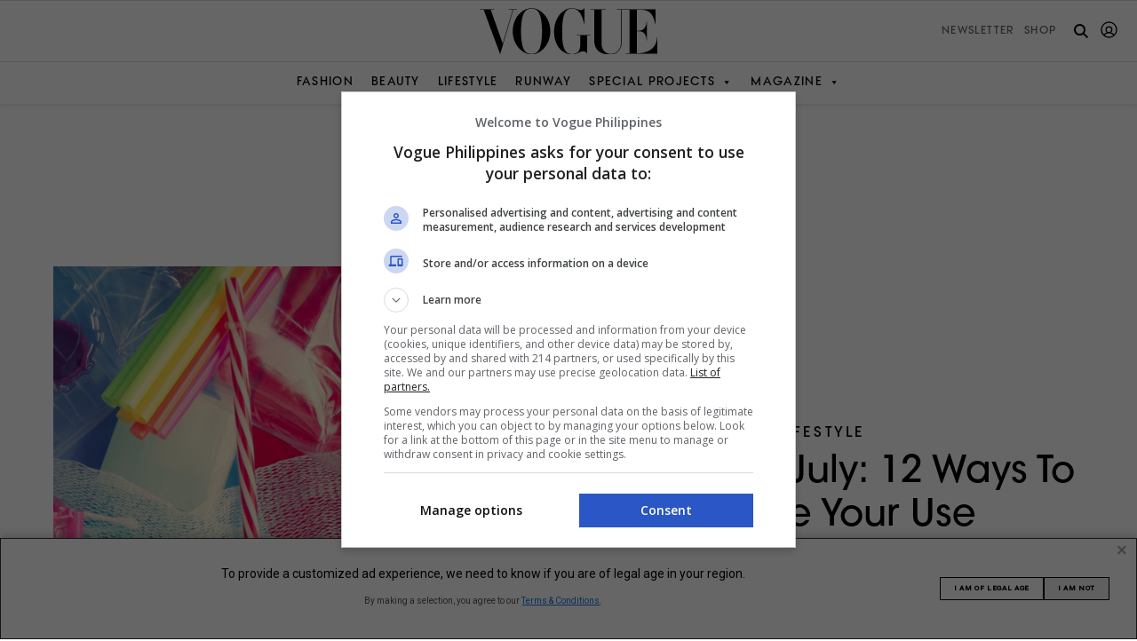

--- FILE ---
content_type: text/css; charset=UTF-8
request_url: https://vogue.ph/wp-content/cache/autoptimize/css/autoptimize_single_bb0078bb442a66c7a2ab05732cd508d5.css
body_size: 1720
content:
article iframe{display:block;max-width:100%}article iframe[src*=facebook],article iframe[src*=youtube],article iframe[src*=instagram],article iframe[data-src*=facebook],article .twitter-tweet,article iframe[data-src*=youtube],article iframe[data-src*=instagram]{margin-left:auto !important;margin-right:auto !important;max-width:100% !important}article iframe[src*=instagram],article iframe[data-src*=instagram]{width:658px !important}article .fb_iframe_widget_fluid span{display:block;width:100% !important;padding-top:56.25% !important;height:auto !important;position:relative !important}article .fb_iframe_widget_fluid iframe[data-src*=facebook],article .fb_iframe_widget_fluid iframe[src*=facebook]{position:absolute;top:0 !important;left:0 !important;height:100% !important;width:100% !important}article .postype__icon{position:absolute;background-color:rgba(0,0,0,.7215686275);max-width:40px;max-height:40px;border-radius:100%;padding:.2em}article .postype__icon svg{width:25px;height:25px}article .postype__icon.post-type__gallery{bottom:12px;left:12px}article .postype__icon.post-type__video{bottom:0;left:0;margin-left:12px;margin-bottom:12px}article .entry-designer__info{background:#000;padding:40px 60px;color:#fff;margin:0 0 40px -60px}@media screen and (max-width:1024px){article .entry-designer__info{margin:0 -60px 40px}}@media screen and (max-width:576px){article .entry-designer__info{padding:40px;margin:0 -30px 40px}}@media screen and (min-width:992px){article .entry-designer__info .designer__heading{margin-bottom:40px}}article .entry-designer__info .designer__heading h2{margin-bottom:0}article .entry-designer__info .designer__heading span{font-size:20px}article .entry-designer__info .mobile__description{display:none;order:2}@media screen and (max-width:991px){article .entry-designer__info .mobile__description{display:block}}@media screen and (max-width:991px){article .entry-designer__info .desktop__description{display:none}}article .entry-designer__info .designer__info{display:grid;grid-template-columns:1fr 300px;gap:40px}@media screen and (max-width:1400px) and (min-width:1025px){article .entry-designer__info .designer__info{grid-template-columns:1fr}}@media screen and (max-width:991px){article .entry-designer__info .designer__info{grid-template-columns:1fr}}article .entry-designer__info .designer__info p{font-size:20px;font-family:garamond-premier-pro,serif;font-feature-settings:normal;line-height:1.5em;overflow-wrap:normal;text-transform:none;font-feature-settings:normal;font-style:normal;letter-spacing:normal;line-break:auto;font-weight:400;overflow-wrap:normal;margin-bottom:0}@media screen and (max-width:991px){article .entry-designer__info .designer__info p{order:2}}article .entry-designer__info .designer__info figure{margin:0}@media screen and (max-width:991px){article .entry-designer__info .designer__info figure{order:1}}article .entry-header{border-bottom:1px solid #e0e0e0;margin-bottom:12px}article .entry-header .content__lead-asset.parallel{display:flex}@media screen and (max-width:768px){article .entry-header .content__lead-asset.parallel{display:initial}}article .entry-header .content__lead-asset.parallel .lead__header{flex:1;padding-top:30px;padding-bottom:30px;padding-left:30px;padding-right:60px}@media screen and (min-width:769px){article .entry-header .content__lead-asset.parallel .lead__header{order:2}}@media screen and (max-width:768px){article .entry-header .content__lead-asset.parallel .lead__header{padding-right:30px;padding-bottom:0}}article .entry-header .content__lead-asset.parallel .lead__featured-video{flex:0 0 600px;padding-bottom:30px;position:relative;padding-top:56.25%}@media screen and (min-width:769px){article .entry-header .content__lead-asset.parallel .lead__featured-video{order:1}}@media screen and (max-width:1200px){article .entry-header .content__lead-asset.parallel .lead__featured-video{flex:0 0 50%}}@media screen and (max-width:768px){article .entry-header .content__lead-asset.parallel .lead__featured-video{flex:unset;max-height:unset;padding-left:30px;padding-top:0}}article .entry-header .content__lead-asset.parallel .lead__featured-video figure{margin:0 !important;position:absolute;width:100%;height:100%;top:0;left:0;background-color:#101119}article .entry-header .content__lead-asset.parallel .lead__featured-image{flex:0 0 600px;padding-top:30px;padding-bottom:30px;padding-left:60px;padding-right:30px;filter:drop-shadow(0px -20px 10px #fff)}@media screen and (min-width:769px){article .entry-header .content__lead-asset.parallel .lead__featured-image{order:1}}@media screen and (max-width:1200px){article .entry-header .content__lead-asset.parallel .lead__featured-image{flex:0 0 50%}}@media screen and (max-width:768px){article .entry-header .content__lead-asset.parallel .lead__featured-image{flex:unset;max-height:unset;padding-left:30px;padding-top:0}}@media screen and (max-width:576px){article .entry-header .content__lead-asset.parallel .lead__featured-image{padding-left:0;padding-right:0;padding-bottom:15px}}article .entry-header .content__lead-asset.parallel .lead__featured-image figure{width:100%;height:100%;text-align:left;display:flex;justify-content:center;align-items:center}@media screen and (max-width:768px){article .entry-header .content__lead-asset.parallel .lead__featured-image figure{display:block;justify-content:unset;align-items:unset}}article .entry-header .content__lead-asset.parallel .lead__featured-image picture{width:100%}article .entry-header .content__lead-asset.parallel .lead__featured-image img{max-height:100%;width:100%}article .entry-header .content__lead-asset.parallel .lead__featured-image video{display:block;height:auto;width:100%;max-width:100%}article .entry-header .content__lead-asset.full-bleed .lead__header{padding-top:30px;padding-bottom:15px;padding-left:30px;padding-right:30px}article .entry-header .content__lead-asset.full-bleed .lead__header .details__title{max-width:800px}article .entry-header .content__lead-asset.full-bleed .lead__featured-image img{width:100%}article .entry-header .content__lead-video{display:flex;padding-top:36px}@media screen and (max-width:1024px){article .entry-header .content__lead-video{background-color:#000;padding-top:0}}article .entry-header .content__lead-video .lead-video__main{display:flex;flex-direction:column;flex:1;padding-left:60px}article .entry-header .content__lead-video .lead-video__main .details__rubrics{margin-top:12px}@media screen and (max-width:1440px){article .entry-header .content__lead-video .lead-video__main{margin-right:auto}}@media screen and (max-width:1024px){article .entry-header .content__lead-video .lead-video__main{padding-left:0;padding-right:0}article .entry-header .content__lead-video .lead-video__main .lead__header{padding-left:30px;padding-right:30px}article .entry-header .content__lead-video .lead-video__main .details__category,article .entry-header .content__lead-video .lead-video__main .details__title,article .entry-header .content__lead-video .lead-video__main .details__author,article .entry-header .content__lead-video .lead-video__main .details__date,article .entry-header .content__lead-video .lead-video__main .details__rubrics{color:#fff}article .entry-header .content__lead-video .lead-video__main .details__author a{color:#fff}article .entry-header .content__lead-video .lead-video__main .details__icon svg{fill:#fff !important}article .entry-header .content__lead-video .lead-video__main .addtoany_list a img{filter:brightness(0) invert(1)}}article .entry-header .content__lead-video .lead-video__main .lead-video__wrapper{margin-bottom:36px}article .entry-header .content__lead-video .lead-video__main .lead-featured__video{border:.01rem solid #000;position:relative;padding-top:56.25%}article .entry-header .content__lead-video .lead-video__main .lead-featured__video iframe[src*=youtube],article .entry-header .content__lead-video .lead-video__main .lead-featured__video iframe[data-src*=youtube],article .entry-header .content__lead-video .lead-video__main .lead-featured__video iframe{position:absolute;left:1px;top:0;width:100%;height:100%}article .entry-header .content__lead-video .lead-video__main figure{position:absolute;width:100%;height:100%;top:0;left:0;margin-top:0;margin-bottom:0;background-color:#000}article .entry-header .content__lead-video .lead-video-side{flex:0 0 300px;min-height:100%;margin-right:60px;margin-left:30px}@media screen and (max-width:1024px){article .entry-header .content__lead-video .lead-video-side{display:none}}@media screen and (max-width:768px){article .entry-header .content__lead-video .lead-video-side{margin-left:unset;margin-right:unset}}article .entry-header .content__lead-video.full-width{background-color:#000;padding-left:120px;padding-right:120px}article .entry-header .content__lead-video.full-width .lead-video__main{padding-left:0;margin-right:0}article .entry-header .content__lead-video.full-width .lead-video-side{display:none}article .entry-header .content__lead-video.full-width .details__category,article .entry-header .content__lead-video.full-width .details__title,article .entry-header .content__lead-video.full-width .details__author,article .entry-header .content__lead-video.full-width .details__date,article .entry-header .content__lead-video.full-width .details__rubrics{color:#fff}article .entry-header .content__lead-video.full-width .details__author a{color:#fff}article .entry-header .content__lead-video.full-width .details__icon svg{fill:#fff !important}article .entry-header .content__lead-video.full-width .addtoany_list a img{filter:brightness(0) invert(1)}article .entry-header .lead__header{display:flex;flex-direction:column;justify-content:center;align-items:center;z-index:1}article .entry-header .lead__header .details__category{font-size:16px;font-weight:600;line-height:1em;margin-bottom:12px;letter-spacing:.2em;color:#000}@media screen and (max-width:1024px){article .entry-header .lead__header .details__category{font-size:15px}}@media screen and (max-width:768px){article .entry-header .lead__header .details__category{font-size:14px}}@media screen and (max-width:576px){article .entry-header .lead__header .details__category{font-size:13px}}article .entry-header .lead__header .details__title{max-width:600px;margin-bottom:1rem}article .entry-header .lead__header .details__title h1{font-family:VogueAvantGarde,helvetica,sans-serif;font-size:2.6rem;margin-top:0;margin-bottom:0;font-weight:600}@media screen and (max-width:1024px){article .entry-header .lead__header .details__title h1{font-size:2.5rem}}@media screen and (max-width:767px){article .entry-header .lead__header .details__title h1{font-size:2.2rem}}article .entry-header .lead__header .details__author{font-size:13px;font-weight:600;line-height:1.6em;letter-spacing:.1em;max-width:600px}@media screen and (max-width:576px){article .entry-header .lead__header .details__author{font-size:12px}}article .entry-header .lead__header .details__author p{margin-bottom:.25em}article .entry-header .lead__header .details__date{font-size:13px;line-height:1.2em;font-weight:600;text-align:center;max-width:600px;margin-bottom:12px}@media screen and (max-width:576px){article .entry-header .lead__header .details__date{font-size:12px}}article .entry-header .lead__header .share-channels{font-size:13px;font-weight:500;text-align:center;padding-top:15px;padding-bottom:30px}@media screen and (max-width:576px){article .entry-header .lead__header .share-channels{font-size:12px}}article .entry-header .lead__header .details__icon{margin-top:12px;margin-bottom:12px;max-width:600px}article .entry-header .lead__header .details__rubrics{margin-bottom:12px;text-align:center;max-width:600px}article .entry-header .lead__header .details__rubrics p{margin-bottom:.25em;font-size:1rem;font-weight:500;line-height:1.6em}article .entry-header .lead__header a{text-decoration:none}article .entry-header .lead__header a:hover,article .entry-header .lead__header .details__title:hover h1,article .entry-header .lead__header .details__category:hover span{text-decoration:underline}article .entry-header .lead__featured-image figure{margin-bottom:0;margin-top:0}article .entry-featured-image-caption{font-size:.8rem;font-weight:500;padding-left:60px;padding-right:60px}@media screen and (max-width:767px){article .entry-featured-image-caption{padding-right:30px;padding-left:30px}}article .entry-featured-image-caption p{line-height:1.25em;margin-bottom:.25em;color:#1f1f1f}article .vg-share-channel-block .vg-share-label{letter-spacing:.1em;font-size:14px;line-height:1.2em;font-weight:600;margin-bottom:5px}article .vg-share-channel-block .addtoany_shortcode{margin-left:-15px}.article-post-grid{padding-left:120px;padding-right:120px}@media screen and (max-width:1200px){.article-post-grid{padding-left:90px;padding-right:90px}}@media screen and (max-width:768px){.article-post-grid{padding-left:60px;padding-right:60px}}@media screen and (max-width:576px){.article-post-grid{padding-left:0;padding-right:0;padding-bottom:30px;overflow:hidden}}.article-post-grid .sub-items{margin-left:-12px;margin-right:-12px}@media screen and (max-width:576px){.article-post-grid .sub-items{margin-left:0;margin-right:0}}@media screen and (max-width:576px){.article-post-grid .sub-items{padding-left:16px;padding-right:16px}}.article-post-grid .sub-item{margin-bottom:32px}@media screen and (max-width:575px){.article-post-grid .sub-item{display:flex;margin-bottom:24px}}@media screen and (max-width:575px){.article-post-grid .sub-item .item-image{flex:0 0 120px;display:flex;flex-direction:row;justify-content:center;align-items:center}}.article-post-grid .sub-item .item-image figure{width:100%;margin-top:0;margin-bottom:0}.article-post-grid .sub-item .item-image img{display:block;width:100%}.article-post-grid .sub-item .item-details{padding-top:16px;display:flex;justify-content:flex-start;align-items:flex-start;flex-direction:column}@media screen and (max-width:575px){.article-post-grid .sub-item .item-details{flex:1;padding-top:unset;padding-left:15px;justify-content:center}}.article-post-grid .sub-item .item-details .details__category{font-size:13px;font-weight:600;line-height:1em;margin-bottom:12px;letter-spacing:.2em;color:#000}@media screen and (max-width:576px){.article-post-grid .sub-item .item-details .details__category{font-size:12px}}.article-post-grid .sub-item .item-details .details__title{margin-bottom:12px}.article-post-grid .sub-item .item-details .details__title h3{font-size:1.15rem;font-weight:600;margin-bottom:0;margin-top:0}@media screen and (max-width:768px){.article-post-grid .sub-item .item-details .details__title h3{font-size:1.1rem}}@media screen and (max-width:576px){.article-post-grid .sub-item .item-details .details__title h3{font-size:.9rem}}.article-post-grid .sub-item .item-details .details__author,.article-post-grid .sub-item .item-details .details__date{font-size:12px;line-height:1.4em;letter-spacing:.1em;font-weight:500}@media screen and (max-width:576px){.article-post-grid .sub-item .item-details .details__author,.article-post-grid .sub-item .item-details .details__date{font-size:10px}}.article-runway-collection{padding-left:120px;padding-right:120px}@media screen and (max-width:1200px){.article-runway-collection{padding-left:90px;padding-right:90px}}@media screen and (max-width:768px){.article-runway-collection{padding-left:60px;padding-right:60px}}@media screen and (max-width:576px){.article-runway-collection{padding-left:0;padding-right:0}}.article-runway-collection .sub-items{grid-template-columns:repeat(6,minmax(0px,1fr));gap:15px;display:grid;margin:0 auto;width:100%;max-width:1600px;padding-bottom:15px}@media screen and (max-width:768px){.article-runway-collection .sub-items{grid-template-columns:repeat(3,minmax(0px,1fr))}}@media screen and (max-width:540px){.article-runway-collection .sub-items{grid-template-columns:repeat(2,minmax(0px,1fr))}}@media screen and (max-width:576px){.article-runway-collection .sub-items{margin-left:0;margin-right:0}}@media screen and (max-width:576px){.article-runway-collection .sub-items{padding-left:30px;padding-right:30px}}.article-runway-collection .sub-item .item-image figure{width:100%;margin-top:0;margin-bottom:0}.article-runway-collection .sub-item .item-image img{display:block;width:100%}.article-runway-collection .sub-item .item-details{padding-top:16px;display:flex;justify-content:flex-start;align-items:center;flex-direction:column}.article-runway-collection .sub-item .item-details .details__category{font-size:12px;font-weight:600;line-height:1.2em;margin-bottom:12px;letter-spacing:.2em;color:#000;text-align:center}.article-runway-collection .sub-item .item-details .details__title{margin-bottom:12px}.article-runway-collection .sub-item .item-details .details__title h3{font-size:1.15rem;font-weight:600;margin-bottom:0;margin-top:0;text-align:center}@media screen and (max-width:768px){.article-runway-collection .sub-item .item-details .details__title h3{font-size:1.1rem}}.article-runway-collection .sub-item .item-details .details__author,.article-runway-collection .sub-item .item-details .details__date{font-size:12px;line-height:1.4em;letter-spacing:.1em;font-weight:500;text-align:center}@media screen and (max-width:576px){.article-runway-collection .sub-item .item-details .details__author,.article-runway-collection .sub-item .item-details .details__date{font-size:10px}}.alm-listing .alm-reveal{margin-bottom:60px}@media screen and (min-width:577px){article .entry-featured-image-caption .square_image_caption{display:none}}@media screen and (max-width:576px){article .entry-featured-image-caption .desktop__caption{display:none}}

--- FILE ---
content_type: application/javascript; charset=UTF-8
request_url: https://vogue.ph/wp-content/cache/autoptimize/js/autoptimize_single_fc4db8d8728a950957aa47671f20b1be.js?ver=6.9
body_size: -30
content:
function insertInContentAds(postContentSelector,paragraphsPerAd,maximumAdsPerContent,gamNetworkCode,gamBrandMarketCode,position,pageType){const postContentContainer=document.querySelector(postContentSelector);if(!postContentContainer){console.error('Container with selector "'+postContentContainer+'" not found.');return;}
if(isPreviewMode()){console.error('You are in preview mode.');return;}
const paragraphs=postContentContainer.querySelectorAll('p');let paragraphCount=0;let insertCount=0;for(const paragraph of paragraphs){if(!isEmbed(paragraph)&&!isEmbed(paragraph.parentElement)){paragraphCount++;}
if(paragraphCount%paragraphsPerAd===0&&insertCount<maximumAdsPerContent){const gamAdSlots=document.querySelectorAll('.gpt-'+position+'-slot');const gamInstance=gamAdSlots.length+1;const adUnitPath='/'+gamNetworkCode+'/'+gamBrandMarketCode+'/'+position+'.'+pageType+'.'+gamInstance;const adSlotID='div-gpt-ad-'+position+'-'+pageType+'-'+gamInstance;const adSlotContainer=document.createElement('div');adSlotContainer.classList.add('gpt-ad');adSlotContainer.classList.add('gpt-ad-'+position);adSlotContainer.classList.add(position+'-'+pageType);let gamAdSlotHTML='<!-- '+adUnitPath+' --> <div id="'+adSlotID+'" class="gpt-'+position+'-slot" style="min-height: 0px;"></div>';adSlotContainer.innerHTML=gamAdSlotHTML;postContentContainer.insertBefore(adSlotContainer,paragraph.nextSibling);insertCount++;googletag.cmd.push(function(){googletag.display(adSlotID);});}}}
function isEmbed(element){const embedTags=['iframe','object'];return embedTags.includes(element.tagName.toLowerCase());}
function isPreviewMode(){const urlParams=new URLSearchParams(window.location.search);return urlParams.get('preview')==='true'||urlParams.has('p');}